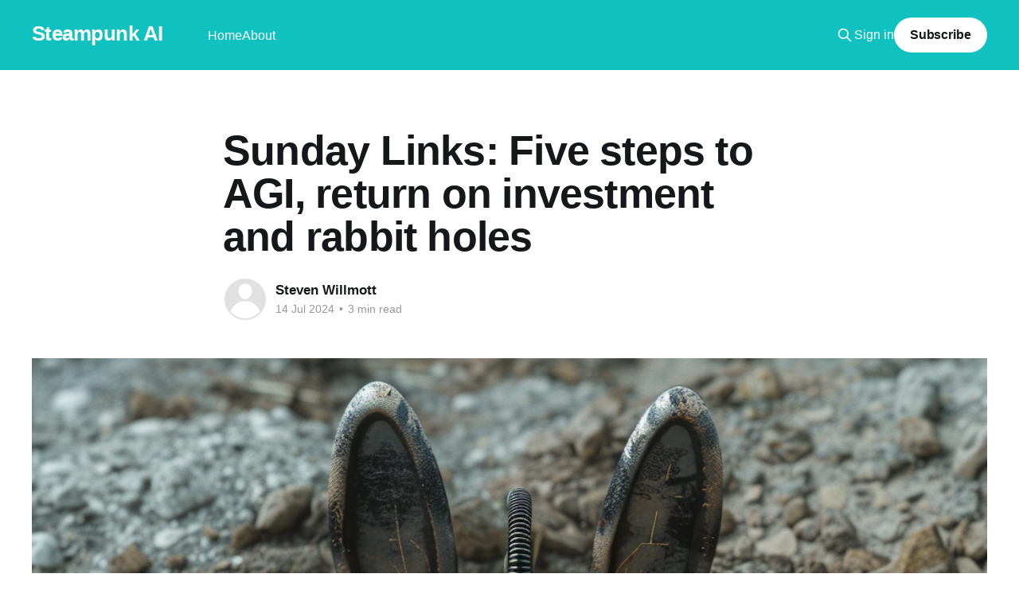

--- FILE ---
content_type: text/html; charset=utf-8
request_url: https://www.steampunkai.com/sunday-links-five-steps-to-agi-return-on-investment-and-rabbitholes-2/
body_size: 7836
content:
<!DOCTYPE html>
<html lang="en">
<head>

    <title>Sunday Links: Five steps to AGI, return on investment and rabbit holes</title>
    <meta charset="utf-8" />
    <meta http-equiv="X-UA-Compatible" content="IE=edge" />
    <meta name="HandheldFriendly" content="True" />
    <meta name="viewport" content="width=device-width, initial-scale=1.0" />
    
    <link rel="preload" as="style" href="https://www.steampunkai.com/assets/built/screen.css?v=0b048965da" />
    <link rel="preload" as="script" href="https://www.steampunkai.com/assets/built/casper.js?v=0b048965da" />

    <link rel="stylesheet" type="text/css" href="https://www.steampunkai.com/assets/built/screen.css?v=0b048965da" />

    <link rel="canonical" href="https://www.steampunkai.com/sunday-links-five-steps-to-agi-return-on-investment-and-rabbitholes-2/">
    <meta name="referrer" content="no-referrer-when-downgrade">
    
    <meta property="og:site_name" content="Steampunk AI">
    <meta property="og:type" content="article">
    <meta property="og:title" content="Sunday Links: Five steps to AGI, return on investment and rabbit holes">
    <meta property="og:description" content="Happy Sunday, and here are this week&#x27;s AI links:

 * OpenAI&#x27;s five-step ladder to AGI (is nonsense). From all the rumors about a possible ChatGPT 5, it does seem like it might be a major innovation, and my guess would be that it will include some symbolic or simulation systems to">
    <meta property="og:url" content="https://www.steampunkai.com/sunday-links-five-steps-to-agi-return-on-investment-and-rabbitholes-2/">
    <meta property="og:image" content="https://www.steampunkai.com/content/images/2024/07/njyx_a_steampunk_robot_rabbit_head_poking_out_of_a_hole_in_the__2b6c8c5d-59d5-4a09-8229-89b0eca24a05-1.png">
    <meta property="article:published_time" content="2024-07-14T08:37:58.000Z">
    <meta property="article:modified_time" content="2024-07-14T08:37:58.000Z">
    <meta property="article:publisher" content="https://www.facebook.com/stevenwillmott">
    <meta property="article:author" content="https://www.facebook.com/stevenwillmott">
    <meta name="twitter:card" content="summary_large_image">
    <meta name="twitter:title" content="Sunday Links: Five steps to AGI, return on investment and rabbit holes">
    <meta name="twitter:description" content="Happy Sunday, and here are this week&#x27;s AI links:

 * OpenAI&#x27;s five-step ladder to AGI (is nonsense). From all the rumors about a possible ChatGPT 5, it does seem like it might be a major innovation, and my guess would be that it will include some symbolic or simulation systems to">
    <meta name="twitter:url" content="https://www.steampunkai.com/sunday-links-five-steps-to-agi-return-on-investment-and-rabbitholes-2/">
    <meta name="twitter:image" content="https://www.steampunkai.com/content/images/2024/07/njyx_a_steampunk_robot_rabbit_head_poking_out_of_a_hole_in_the__2b6c8c5d-59d5-4a09-8229-89b0eca24a05-1.png">
    <meta name="twitter:label1" content="Written by">
    <meta name="twitter:data1" content="Steven Willmott">
    <meta name="twitter:site" content="@njyx">
    <meta name="twitter:creator" content="@njyx">
    <meta property="og:image:width" content="1024">
    <meta property="og:image:height" content="870">
    
    <script type="application/ld+json">
{
    "@context": "https://schema.org",
    "@type": "Article",
    "publisher": {
        "@type": "Organization",
        "name": "Steampunk AI",
        "url": "https://www.steampunkai.com/",
        "logo": {
            "@type": "ImageObject",
            "url": "https://www.steampunkai.com/favicon.ico",
            "width": 48,
            "height": 48
        }
    },
    "author": {
        "@type": "Person",
        "name": "Steven Willmott",
        "url": "https://www.steampunkai.com/author/steven/",
        "sameAs": [
            "https://www.facebook.com/stevenwillmott",
            "https://x.com/njyx"
        ]
    },
    "headline": "Sunday Links: Five steps to AGI, return on investment and rabbit holes",
    "url": "https://www.steampunkai.com/sunday-links-five-steps-to-agi-return-on-investment-and-rabbitholes-2/",
    "datePublished": "2024-07-14T08:37:58.000Z",
    "dateModified": "2024-07-14T08:37:58.000Z",
    "image": {
        "@type": "ImageObject",
        "url": "https://www.steampunkai.com/content/images/2024/07/njyx_a_steampunk_robot_rabbit_head_poking_out_of_a_hole_in_the__2b6c8c5d-59d5-4a09-8229-89b0eca24a05-1.png",
        "width": 1024,
        "height": 870
    },
    "description": "Happy Sunday, and here are this week&#x27;s AI links:\n\n * OpenAI&#x27;s five-step ladder to AGI (is nonsense). From all the rumors about a possible ChatGPT 5, it does seem like it might be a major innovation, and my guess would be that it will include some symbolic or simulation systems to help guide &quot;reasoning.&quot; Having said that, the tentative set of steps towards AGI signposted by the company this week seem (as the ARS tecnica article points out) seems like a marketing exercise. Step 2 &quot;Reasoning&quot; is de",
    "mainEntityOfPage": "https://www.steampunkai.com/sunday-links-five-steps-to-agi-return-on-investment-and-rabbitholes-2/"
}
    </script>

    <meta name="generator" content="Ghost 6.14">
    <link rel="alternate" type="application/rss+xml" title="Steampunk AI" href="https://www.steampunkai.com/rss/">
    <script defer src="https://cdn.jsdelivr.net/ghost/portal@~2.57/umd/portal.min.js" data-i18n="true" data-ghost="https://www.steampunkai.com/" data-key="68d1b21eb93edc0a66a9fac567" data-api="https://steampunk-ai.ghost.io/ghost/api/content/" data-locale="en" crossorigin="anonymous"></script><style id="gh-members-styles">.gh-post-upgrade-cta-content,
.gh-post-upgrade-cta {
    display: flex;
    flex-direction: column;
    align-items: center;
    font-family: -apple-system, BlinkMacSystemFont, 'Segoe UI', Roboto, Oxygen, Ubuntu, Cantarell, 'Open Sans', 'Helvetica Neue', sans-serif;
    text-align: center;
    width: 100%;
    color: #ffffff;
    font-size: 16px;
}

.gh-post-upgrade-cta-content {
    border-radius: 8px;
    padding: 40px 4vw;
}

.gh-post-upgrade-cta h2 {
    color: #ffffff;
    font-size: 28px;
    letter-spacing: -0.2px;
    margin: 0;
    padding: 0;
}

.gh-post-upgrade-cta p {
    margin: 20px 0 0;
    padding: 0;
}

.gh-post-upgrade-cta small {
    font-size: 16px;
    letter-spacing: -0.2px;
}

.gh-post-upgrade-cta a {
    color: #ffffff;
    cursor: pointer;
    font-weight: 500;
    box-shadow: none;
    text-decoration: underline;
}

.gh-post-upgrade-cta a:hover {
    color: #ffffff;
    opacity: 0.8;
    box-shadow: none;
    text-decoration: underline;
}

.gh-post-upgrade-cta a.gh-btn {
    display: block;
    background: #ffffff;
    text-decoration: none;
    margin: 28px 0 0;
    padding: 8px 18px;
    border-radius: 4px;
    font-size: 16px;
    font-weight: 600;
}

.gh-post-upgrade-cta a.gh-btn:hover {
    opacity: 0.92;
}</style>
    <script defer src="https://cdn.jsdelivr.net/ghost/sodo-search@~1.8/umd/sodo-search.min.js" data-key="68d1b21eb93edc0a66a9fac567" data-styles="https://cdn.jsdelivr.net/ghost/sodo-search@~1.8/umd/main.css" data-sodo-search="https://steampunk-ai.ghost.io/" data-locale="en" crossorigin="anonymous"></script>
    
    <link href="https://www.steampunkai.com/webmentions/receive/" rel="webmention">
    <script defer src="/public/cards.min.js?v=0b048965da"></script>
    <link rel="stylesheet" type="text/css" href="/public/cards.min.css?v=0b048965da">
    <script defer src="/public/comment-counts.min.js?v=0b048965da" data-ghost-comments-counts-api="https://www.steampunkai.com/members/api/comments/counts/"></script>
    <script defer src="/public/member-attribution.min.js?v=0b048965da"></script>
    <script defer src="/public/ghost-stats.min.js?v=0b048965da" data-stringify-payload="false" data-datasource="analytics_events" data-storage="localStorage" data-host="https://www.steampunkai.com/.ghost/analytics/api/v1/page_hit"  tb_site_uuid="646de81b-bc6b-4bee-8a69-ae63b6d54f6a" tb_post_uuid="25929bb5-0aa3-403f-98b7-efd3ce6827df" tb_post_type="post" tb_member_uuid="undefined" tb_member_status="undefined"></script><style>:root {--ghost-accent-color: #0fc2bf;}</style>

</head>
<body class="post-template is-head-left-logo has-cover">
<div class="viewport">

    <header id="gh-head" class="gh-head outer">
        <div class="gh-head-inner inner">
            <div class="gh-head-brand">
                <a class="gh-head-logo no-image" href="https://www.steampunkai.com">
                        Steampunk AI
                </a>
                <button class="gh-search gh-icon-btn" aria-label="Search this site" data-ghost-search><svg xmlns="http://www.w3.org/2000/svg" fill="none" viewBox="0 0 24 24" stroke="currentColor" stroke-width="2" width="20" height="20"><path stroke-linecap="round" stroke-linejoin="round" d="M21 21l-6-6m2-5a7 7 0 11-14 0 7 7 0 0114 0z"></path></svg></button>
                <button class="gh-burger" aria-label="Main Menu"></button>
            </div>

            <nav class="gh-head-menu">
                <ul class="nav">
    <li class="nav-home"><a href="https://www.steampunkai.com/">Home</a></li>
    <li class="nav-about"><a href="https://www.steampunkai.com/about/">About</a></li>
</ul>

            </nav>

            <div class="gh-head-actions">
                    <button class="gh-search gh-icon-btn" aria-label="Search this site" data-ghost-search><svg xmlns="http://www.w3.org/2000/svg" fill="none" viewBox="0 0 24 24" stroke="currentColor" stroke-width="2" width="20" height="20"><path stroke-linecap="round" stroke-linejoin="round" d="M21 21l-6-6m2-5a7 7 0 11-14 0 7 7 0 0114 0z"></path></svg></button>
                    <div class="gh-head-members">
                                <a class="gh-head-link" href="#/portal/signin" data-portal="signin">Sign in</a>
                                <a class="gh-head-button" href="#/portal/signup" data-portal="signup">Subscribe</a>
                    </div>
            </div>
        </div>
    </header>

    <div class="site-content">
        



<main id="site-main" class="site-main">
<article class="article post ">

    <header class="article-header gh-canvas">

        <div class="article-tag post-card-tags">
        </div>

        <h1 class="article-title">Sunday Links: Five steps to AGI, return on investment and rabbit holes</h1>


        <div class="article-byline">
        <section class="article-byline-content">

            <ul class="author-list instapaper_ignore">
                <li class="author-list-item">
                    <a href="/author/steven/" class="author-avatar author-profile-image" aria-label="Read more of Steven Willmott"><svg viewBox="0 0 24 24" xmlns="http://www.w3.org/2000/svg"><g fill="none" fill-rule="evenodd"><path d="M3.513 18.998C4.749 15.504 8.082 13 12 13s7.251 2.504 8.487 5.998C18.47 21.442 15.417 23 12 23s-6.47-1.558-8.487-4.002zM12 12c2.21 0 4-2.79 4-5s-1.79-4-4-4-4 1.79-4 4 1.79 5 4 5z" fill="#FFF"/></g></svg>
</a>
                </li>
            </ul>

            <div class="article-byline-meta">
                <h4 class="author-name"><a href="/author/steven/">Steven Willmott</a></h4>
                <div class="byline-meta-content">
                    <time class="byline-meta-date" datetime="2024-07-14">14 Jul 2024</time>
                        <span class="byline-reading-time"><span class="bull">&bull;</span> 3 min read</span>
                </div>
            </div>

        </section>
        </div>

            <figure class="article-image">
                <img
                    srcset="/content/images/size/w300/2024/07/njyx_a_steampunk_robot_rabbit_head_poking_out_of_a_hole_in_the__2b6c8c5d-59d5-4a09-8229-89b0eca24a05-1.png 300w,
                            /content/images/size/w600/2024/07/njyx_a_steampunk_robot_rabbit_head_poking_out_of_a_hole_in_the__2b6c8c5d-59d5-4a09-8229-89b0eca24a05-1.png 600w,
                            /content/images/size/w1000/2024/07/njyx_a_steampunk_robot_rabbit_head_poking_out_of_a_hole_in_the__2b6c8c5d-59d5-4a09-8229-89b0eca24a05-1.png 1000w,
                            /content/images/size/w2000/2024/07/njyx_a_steampunk_robot_rabbit_head_poking_out_of_a_hole_in_the__2b6c8c5d-59d5-4a09-8229-89b0eca24a05-1.png 2000w"
                    sizes="(min-width: 1400px) 1400px, 92vw"
                    src="/content/images/size/w2000/2024/07/njyx_a_steampunk_robot_rabbit_head_poking_out_of_a_hole_in_the__2b6c8c5d-59d5-4a09-8229-89b0eca24a05-1.png"
                    alt="Sunday Links: Five steps to AGI, return on investment and rabbit holes"
                />
            </figure>

    </header>

    <section class="gh-content gh-canvas">
        <p>Happy Sunday, and here are this week's AI links: </p><ul><li><a href="https://arstechnica.com/information-technology/2024/07/openai-reportedly-nears-breakthrough-with-reasoning-ai-reveals-progress-framework/?ref=steampunkai.com" rel="noreferrer">OpenAI's five-step ladder to AGI</a> (is nonsense). From all the rumors about a possible ChatGPT 5, it does seem like it might be a major innovation, and my guess would be that it will include some symbolic or simulation systems to help guide "reasoning." Having said that, the tentative set of steps towards AGI signposted by the company this week seem (as the ARS tecnica article points out) seems like a marketing exercise. Step 2 "Reasoning" is defined as human-level problem solving, which is already very broad. The other steps (action-taking, aiding invention, organizational work) get worse from there. To all intents and purposes, all these steps have already been achieved (Siri can take action to call your mother). It's just that today the capabilities work only unreliably and in a narrow set of domains; worse, it's hard to be sure they will work 100% well in any domain. Better definitions needed.</li><li><a href="https://www.solo.io/blog/introducing-gloo-ai-gateway?ref=steampunkai.com" rel="noreferrer">AI Security features reach API Gateways</a>. AI security is one of the sectors that has quickly taken off and is attracting real spending. Those capabilities are now filtering down into existing infrastructure products. Gloo's API gateway manages traffic within your infrastructure and from the outside world (much like 3scale does), now the company has added capabilities from the new <a href="https://genai.owasp.org/?ref=steampunkai.com" rel="noreferrer">AI / LLM OWASP 10</a> to the gateway. It seems likely we'll see filtering at many levels of the stack now. The big challenge will be that LLM-based applications have such a wide range of inputs and outputs that the threat surface of inputs will be vast and constantly evolving. It will likely be necessary to manage all the filtering in some centralized way across all layers where it happens. </li><li><a href="https://towardsdatascience.com/ai-is-eating-your-algorithms-2e79d2c3a421?ref=steampunkai.com" rel="noreferrer">AI is eating your Algorithms</a>. A Medium post by Blake Norrish gives some nice examples of the types of control applications that have quickly become accessible to machine learning techniques. LLMs give us new interfaces; learning can turn many complex algorithms into simple ML models. There is a school of thought that says ML will eventually disrupt all software, but for that, we'll likely need to see a convergence between today's software co-pilots (which ingest existing code) and ML models learned from pure "world" data. Some of the world's most valuable software doesn't have anything to do with physical world phenomena; it manipulates our human-created digital and financial universe. In those cases, you likely need insights into how those systems currently work as well as their inputs and outputs.</li><li><a href="https://www.404media.co/researchers-prove-rabbit-ai-breach-by-sending-email-to-us-as-admin/?ref=steampunkai.com" rel="noreferrer">Researchers Prove Rabbit AI Breach By Sending Email to Us as Admin</a>. Oh, Rabbit, how much we wanted to love thee. I haven't gotten my hands on my Rabbit device yet (it's sitting at home in another country at the moment...), but I'm still happy I have it. The model will, I think, turn out to be a model for a new generation of hardware. Sadly, the execution seems to be going from bad to worse. This week, researchers say they've uncovered key API keys embedded in the devices that allow them to access Rabbit's servers and third-party services (inc. ElevenLabs, Azure, and Yelp). There would have been multiple ways to avoid this, but it may now be hard to fix without turning 10's thousands of devices into bricks. Let's hope the company comes clean and fixes the issues! In the meantime, groups like <a href="https://rabbitu.de/?ref=steampunkai.com" rel="noreferrer">Rabbitude</a> (which discovered the issues) will no doubt continue looking for issues. Hopefully, this will result in a robust device in the long run. </li><li><a href="https://www.goldmansachs.com/intelligence/pages/gen-ai-too-much-spend-too-little-benefit.html?ref=steampunkai.com" rel="noreferrer">The analyst AI doom cycle kicks off</a>. Having previously predicted that <a href="https://www.goldmansachs.com/intelligence/pages/generative-ai-could-raise-global-gdp-by-7-percent.html?ref=steampunkai.com" rel="noreferrer">Generative AI could raise global GDP by 7%</a>, Goldman Sachs has a new report that argues that the $1T in AI infrastructure spending now underway may take much longer to provide a return than expected. The report contains a lot of detail and is quite interesting. However, it really isn't saying much new; the infrastructure overbuild is almost guaranteed given that every company is absolutely compelled to compete lest it miss the AI wave. The explosion will create some huge winners and many losers. If things play out like previous technology waves, the benefits will ultimately roll up to the app layer and end-users; we just don't know what forms this will take yet. The main prerequisite for that to happen is that the technology being invested in is the "right" tech that can be flexibly applied to many problems down the line. The billions invested into optical fiber in the 2000s ended up being that way - the fiber was useful for any network-delivered applications. This is probably also mostly true for chips (even though they'll be outdated at some point, they will serve a purpose) and some of the software (core learning algorithms), but other areas might be much more volatile (device hardware, LLM specific software and so on). &nbsp;</li></ul><p>Wishing you a happy Sunday!</p>
    </section>

        <section class="article-comments gh-canvas">
            
        <script defer src="https://cdn.jsdelivr.net/ghost/comments-ui@~1.3/umd/comments-ui.min.js" data-locale="en" data-ghost-comments="https://www.steampunkai.com/" data-api="https://steampunk-ai.ghost.io/ghost/api/content/" data-admin="https://steampunk-ai.ghost.io/ghost/" data-key="68d1b21eb93edc0a66a9fac567" data-title="null" data-count="true" data-post-id="66937de0167e6000016c463e" data-color-scheme="auto" data-avatar-saturation="60" data-accent-color="#0fc2bf" data-comments-enabled="all" data-publication="Steampunk AI" crossorigin="anonymous"></script>
    
        </section>

</article>
</main>




            <aside class="read-more-wrap outer">
                <div class="read-more inner">
                        
<article class="post-card post">

    <a class="post-card-image-link" href="/weekly-links-gas-town-claudes-new-constitution-calendar-breaches-and-communue/">

        <img class="post-card-image"
            srcset="/content/images/size/w300/2026/01/njyx_a_steampunk_robot_in_the_middle_of_complex_gas_pipes_engin_5275f704-1da5-4e2f-98de-ea8dd39ccd9e.png 300w,
                    /content/images/size/w600/2026/01/njyx_a_steampunk_robot_in_the_middle_of_complex_gas_pipes_engin_5275f704-1da5-4e2f-98de-ea8dd39ccd9e.png 600w,
                    /content/images/size/w1000/2026/01/njyx_a_steampunk_robot_in_the_middle_of_complex_gas_pipes_engin_5275f704-1da5-4e2f-98de-ea8dd39ccd9e.png 1000w,
                    /content/images/size/w2000/2026/01/njyx_a_steampunk_robot_in_the_middle_of_complex_gas_pipes_engin_5275f704-1da5-4e2f-98de-ea8dd39ccd9e.png 2000w"
            sizes="(max-width: 1000px) 400px, 800px"
            src="/content/images/size/w600/2026/01/njyx_a_steampunk_robot_in_the_middle_of_complex_gas_pipes_engin_5275f704-1da5-4e2f-98de-ea8dd39ccd9e.png"
            alt="Weekly Links: Gas Town, Claude&#x27;s New Constitution, Calendar Breaches, and Commune"
            loading="lazy"
        />


    </a>

    <div class="post-card-content">

        <a class="post-card-content-link" href="/weekly-links-gas-town-claudes-new-constitution-calendar-breaches-and-communue/">
            <header class="post-card-header">
                <div class="post-card-tags">
                </div>
                <h2 class="post-card-title">
                    Weekly Links: Gas Town, Claude&#x27;s New Constitution, Calendar Breaches, and Commune
                </h2>
            </header>
                <div class="post-card-excerpt">Claude Code gets a revised constitution, Agent coding reaches the next level with Gas Town and Gemini is vulnerable to calendar attacks.</div>
        </a>

        <footer class="post-card-meta">
            <time class="post-card-meta-date" datetime="2026-01-24">24 Jan 2026</time>
                <span class="post-card-meta-length">3 min read</span>
                <script
    data-ghost-comment-count="697498352c9cdd000102c0db"
    data-ghost-comment-count-empty=""
    data-ghost-comment-count-singular="comment"
    data-ghost-comment-count-plural="comments"
    data-ghost-comment-count-tag="span"
    data-ghost-comment-count-class-name=""
    data-ghost-comment-count-autowrap="true"
>
</script>
        </footer>

    </div>

</article>
                        
<article class="post-card post">

    <a class="post-card-image-link" href="/weekly-links-chatgpt-to-get-ads-musk-on-agi-timelines-and-the-web-content-death-spiral/">

        <img class="post-card-image"
            srcset="/content/images/size/w300/2026/01/njyx_a_steampunk_robot_staring_up_at_a_giant_billboard_selling__86707aa1-512d-4203-8d97-5c5abf8899f0.png 300w,
                    /content/images/size/w600/2026/01/njyx_a_steampunk_robot_staring_up_at_a_giant_billboard_selling__86707aa1-512d-4203-8d97-5c5abf8899f0.png 600w,
                    /content/images/size/w1000/2026/01/njyx_a_steampunk_robot_staring_up_at_a_giant_billboard_selling__86707aa1-512d-4203-8d97-5c5abf8899f0.png 1000w,
                    /content/images/size/w2000/2026/01/njyx_a_steampunk_robot_staring_up_at_a_giant_billboard_selling__86707aa1-512d-4203-8d97-5c5abf8899f0.png 2000w"
            sizes="(max-width: 1000px) 400px, 800px"
            src="/content/images/size/w600/2026/01/njyx_a_steampunk_robot_staring_up_at_a_giant_billboard_selling__86707aa1-512d-4203-8d97-5c5abf8899f0.png"
            alt="Weekly Links: ChatGPT to get Ads, Musk on AGI Timelines, and the Web Content Death Spiral"
            loading="lazy"
        />


    </a>

    <div class="post-card-content">

        <a class="post-card-content-link" href="/weekly-links-chatgpt-to-get-ads-musk-on-agi-timelines-and-the-web-content-death-spiral/">
            <header class="post-card-header">
                <div class="post-card-tags">
                </div>
                <h2 class="post-card-title">
                    Weekly Links: ChatGPT to get Ads, Musk on AGI Timelines, and the Web Content Death Spiral
                </h2>
            </header>
                <div class="post-card-excerpt">Elon Musk in a long rambling interview that contains hidden gems, ChatGPT transforms its business model, and the impact of AI on Web content.</div>
        </a>

        <footer class="post-card-meta">
            <time class="post-card-meta-date" datetime="2026-01-18">18 Jan 2026</time>
                <span class="post-card-meta-length">4 min read</span>
                <script
    data-ghost-comment-count="696d31cb7904b3000112ff6f"
    data-ghost-comment-count-empty=""
    data-ghost-comment-count-singular="comment"
    data-ghost-comment-count-plural="comments"
    data-ghost-comment-count-tag="span"
    data-ghost-comment-count-class-name=""
    data-ghost-comment-count-autowrap="true"
>
</script>
        </footer>

    </div>

</article>
                        
<article class="post-card post">

    <a class="post-card-image-link" href="/weekly-links-chatgpt-logs-the-ai-economy-and-nvidia-self-driving/">

        <img class="post-card-image"
            srcset="/content/images/size/w300/2026/01/njyx_a_steampunk_robot_dressed_in_search_and_rescue_gear_on_a_s_08c383c4-07d5-44aa-aaad-1f3e4154b965.webp 300w,
                    /content/images/size/w600/2026/01/njyx_a_steampunk_robot_dressed_in_search_and_rescue_gear_on_a_s_08c383c4-07d5-44aa-aaad-1f3e4154b965.webp 600w,
                    /content/images/size/w1000/2026/01/njyx_a_steampunk_robot_dressed_in_search_and_rescue_gear_on_a_s_08c383c4-07d5-44aa-aaad-1f3e4154b965.webp 1000w,
                    /content/images/size/w2000/2026/01/njyx_a_steampunk_robot_dressed_in_search_and_rescue_gear_on_a_s_08c383c4-07d5-44aa-aaad-1f3e4154b965.webp 2000w"
            sizes="(max-width: 1000px) 400px, 800px"
            src="/content/images/size/w600/2026/01/njyx_a_steampunk_robot_dressed_in_search_and_rescue_gear_on_a_s_08c383c4-07d5-44aa-aaad-1f3e4154b965.webp"
            alt="Weekly Links: ChatGPT logs, the AI Economy, and NVIDIA Self Driving"
            loading="lazy"
        />


    </a>

    <div class="post-card-content">

        <a class="post-card-content-link" href="/weekly-links-chatgpt-logs-the-ai-economy-and-nvidia-self-driving/">
            <header class="post-card-header">
                <div class="post-card-tags">
                </div>
                <h2 class="post-card-title">
                    Weekly Links: ChatGPT logs, the AI Economy, and NVIDIA Self Driving
                </h2>
            </header>
                <div class="post-card-excerpt">2026 is already moving fast with self-driving releases from NVIDIA, courtcases and Anthropic pushing hard on Enterprise adoption.</div>
        </a>

        <footer class="post-card-meta">
            <time class="post-card-meta-date" datetime="2026-01-11">11 Jan 2026</time>
                <span class="post-card-meta-length">3 min read</span>
                <script
    data-ghost-comment-count="6963cabbcc60ad00012becb7"
    data-ghost-comment-count-empty=""
    data-ghost-comment-count-singular="comment"
    data-ghost-comment-count-plural="comments"
    data-ghost-comment-count-tag="span"
    data-ghost-comment-count-class-name=""
    data-ghost-comment-count-autowrap="true"
>
</script>
        </footer>

    </div>

</article>
                </div>
            </aside>



    </div>

    <footer class="site-footer outer">
        <div class="inner">
            <section class="copyright"><a href="https://www.steampunkai.com">Steampunk AI</a> &copy; 2026</section>
            <nav class="site-footer-nav">
                <ul class="nav">
    <li class="nav-sign-up"><a href="#/portal/">Sign up</a></li>
</ul>

            </nav>
            <div class="gh-powered-by"><a href="https://ghost.org/" target="_blank" rel="noopener">Powered by Ghost</a></div>
        </div>
    </footer>

</div>

    <div class="pswp" tabindex="-1" role="dialog" aria-hidden="true">
    <div class="pswp__bg"></div>

    <div class="pswp__scroll-wrap">
        <div class="pswp__container">
            <div class="pswp__item"></div>
            <div class="pswp__item"></div>
            <div class="pswp__item"></div>
        </div>

        <div class="pswp__ui pswp__ui--hidden">
            <div class="pswp__top-bar">
                <div class="pswp__counter"></div>

                <button class="pswp__button pswp__button--close" title="Close (Esc)"></button>
                <button class="pswp__button pswp__button--share" title="Share"></button>
                <button class="pswp__button pswp__button--fs" title="Toggle fullscreen"></button>
                <button class="pswp__button pswp__button--zoom" title="Zoom in/out"></button>

                <div class="pswp__preloader">
                    <div class="pswp__preloader__icn">
                        <div class="pswp__preloader__cut">
                            <div class="pswp__preloader__donut"></div>
                        </div>
                    </div>
                </div>
            </div>

            <div class="pswp__share-modal pswp__share-modal--hidden pswp__single-tap">
                <div class="pswp__share-tooltip"></div>
            </div>

            <button class="pswp__button pswp__button--arrow--left" title="Previous (arrow left)"></button>
            <button class="pswp__button pswp__button--arrow--right" title="Next (arrow right)"></button>

            <div class="pswp__caption">
                <div class="pswp__caption__center"></div>
            </div>
        </div>
    </div>
</div>
<script
    src="https://code.jquery.com/jquery-3.5.1.min.js"
    integrity="sha256-9/aliU8dGd2tb6OSsuzixeV4y/faTqgFtohetphbbj0="
    crossorigin="anonymous">
</script>
<script src="https://www.steampunkai.com/assets/built/casper.js?v=0b048965da"></script>
<script>
$(document).ready(function () {
    // Mobile Menu Trigger
    $('.gh-burger').click(function () {
        $('body').toggleClass('gh-head-open');
    });
    // FitVids - Makes video embeds responsive
    $(".gh-content").fitVids();
});
</script>



</body>
</html>
